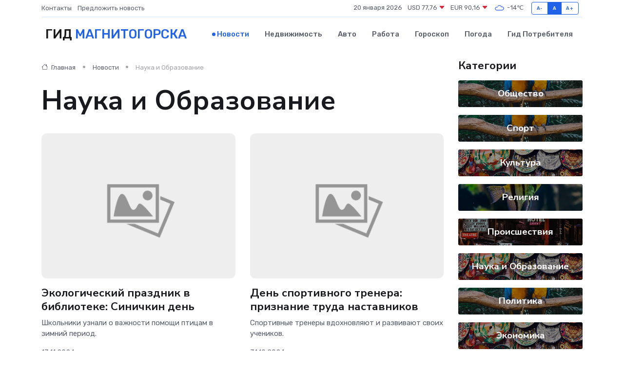

--- FILE ---
content_type: text/html; charset=UTF-8
request_url: https://magnitogorsk-city.ru/news/nauka-i-obrazovanie?page=6
body_size: 7704
content:
<!DOCTYPE html>
<html lang="ru">
<head>
	<meta charset="utf-8">
	<meta name="csrf-token" content="tmylewggUyrMVXCFXjihXP6ViB3ClG5TaDquJFc6">
    <meta http-equiv="X-UA-Compatible" content="IE=edge">
    <meta name="viewport" content="width=device-width, initial-scale=1">
    <title>Наука и Образование - Новости в Магнитогорске на magnitogorsk-city.ru</title>
    <meta name="description" property="description" content="Наука и Образование. Последние новости в Магнитогорске. Свежие новости в Магнитогорске">
    
    <meta property="fb:pages" content="105958871990207" />
    <link rel="shortcut icon" type="image/x-icon" href="https://magnitogorsk-city.ru/favicon.svg">
    <link rel="canonical" href="https://magnitogorsk-city.ru/news/nauka-i-obrazovanie">
    <link rel="preconnect" href="https://fonts.gstatic.com">
    <link rel="dns-prefetch" href="https://fonts.googleapis.com">
    <link rel="dns-prefetch" href="https://pagead2.googlesyndication.com">
    <link rel="dns-prefetch" href="https://res.cloudinary.com">
    <link href="https://fonts.googleapis.com/css2?family=Nunito+Sans:wght@400;700&family=Rubik:wght@400;500;700&display=swap" rel="stylesheet">
    <link rel="stylesheet" type="text/css" href="https://magnitogorsk-city.ru/assets/font-awesome/css/all.min.css">
    <link rel="stylesheet" type="text/css" href="https://magnitogorsk-city.ru/assets/bootstrap-icons/bootstrap-icons.css">
    <link rel="stylesheet" type="text/css" href="https://magnitogorsk-city.ru/assets/tiny-slider/tiny-slider.css">
    <link rel="stylesheet" type="text/css" href="https://magnitogorsk-city.ru/assets/glightbox/css/glightbox.min.css">
    <link rel="stylesheet" type="text/css" href="https://magnitogorsk-city.ru/assets/plyr/plyr.css">
    <link id="style-switch" rel="stylesheet" type="text/css" href="https://magnitogorsk-city.ru/assets/css/style.css">
    <link rel="stylesheet" type="text/css" href="https://magnitogorsk-city.ru/assets/css/style2.css">

    <meta name="twitter:card" content="summary">
    <meta name="twitter:site" content="@mysite">
    <meta name="twitter:title" content="Наука и Образование - Новости в Магнитогорске на magnitogorsk-city.ru">
    <meta name="twitter:description" content="Наука и Образование. Последние новости в Магнитогорске. Свежие новости в Магнитогорске">
    <meta name="twitter:creator" content="@mysite">
    <meta name="twitter:image:src" content="https://magnitogorsk-city.ru/images/logo.gif">
    <meta name="twitter:domain" content="magnitogorsk-city.ru">
    <meta name="twitter:card" content="summary_large_image" /><meta name="twitter:image" content="https://magnitogorsk-city.ru/images/logo.gif">

    <meta property="og:url" content="http://magnitogorsk-city.ru/news/nauka-i-obrazovanie">
    <meta property="og:title" content="Наука и Образование - Новости в Магнитогорске на magnitogorsk-city.ru">
    <meta property="og:description" content="Наука и Образование. Последние новости в Магнитогорске. Свежие новости в Магнитогорске">
    <meta property="og:type" content="website">
    <meta property="og:image" content="https://magnitogorsk-city.ru/images/logo.gif">
    <meta property="og:locale" content="ru_RU">
    <meta property="og:site_name" content="Гид Магнитогорска">
    

    <link rel="image_src" href="https://magnitogorsk-city.ru/images/logo.gif" />

    <link rel="alternate" type="application/rss+xml" href="https://magnitogorsk-city.ru/feed" title="Магнитогорск: гид, новости, афиша">
        <script async src="https://pagead2.googlesyndication.com/pagead/js/adsbygoogle.js"></script>
    <script>
        (adsbygoogle = window.adsbygoogle || []).push({
            google_ad_client: "ca-pub-0899253526956684",
            enable_page_level_ads: true
        });
    </script>
        
    
    
    
    <script>if (window.top !== window.self) window.top.location.replace(window.self.location.href);</script>
    <script>if(self != top) { top.location=document.location;}</script>

<!-- Google tag (gtag.js) -->
<script async src="https://www.googletagmanager.com/gtag/js?id=G-71VQP5FD0J"></script>
<script>
  window.dataLayer = window.dataLayer || [];
  function gtag(){dataLayer.push(arguments);}
  gtag('js', new Date());

  gtag('config', 'G-71VQP5FD0J');
</script>
</head>
<body>
<script type="text/javascript" > (function(m,e,t,r,i,k,a){m[i]=m[i]||function(){(m[i].a=m[i].a||[]).push(arguments)}; m[i].l=1*new Date();k=e.createElement(t),a=e.getElementsByTagName(t)[0],k.async=1,k.src=r,a.parentNode.insertBefore(k,a)}) (window, document, "script", "https://mc.yandex.ru/metrika/tag.js", "ym"); ym(54009391, "init", {}); ym(86840228, "init", { clickmap:true, trackLinks:true, accurateTrackBounce:true, webvisor:true });</script> <noscript><div><img src="https://mc.yandex.ru/watch/54009391" style="position:absolute; left:-9999px;" alt="" /><img src="https://mc.yandex.ru/watch/86840228" style="position:absolute; left:-9999px;" alt="" /></div></noscript>
<script type="text/javascript">
    new Image().src = "//counter.yadro.ru/hit?r"+escape(document.referrer)+((typeof(screen)=="undefined")?"":";s"+screen.width+"*"+screen.height+"*"+(screen.colorDepth?screen.colorDepth:screen.pixelDepth))+";u"+escape(document.URL)+";h"+escape(document.title.substring(0,150))+";"+Math.random();
</script>
<!-- Rating@Mail.ru counter -->
<script type="text/javascript">
var _tmr = window._tmr || (window._tmr = []);
_tmr.push({id: "3138453", type: "pageView", start: (new Date()).getTime()});
(function (d, w, id) {
  if (d.getElementById(id)) return;
  var ts = d.createElement("script"); ts.type = "text/javascript"; ts.async = true; ts.id = id;
  ts.src = "https://top-fwz1.mail.ru/js/code.js";
  var f = function () {var s = d.getElementsByTagName("script")[0]; s.parentNode.insertBefore(ts, s);};
  if (w.opera == "[object Opera]") { d.addEventListener("DOMContentLoaded", f, false); } else { f(); }
})(document, window, "topmailru-code");
</script><noscript><div>
<img src="https://top-fwz1.mail.ru/counter?id=3138453;js=na" style="border:0;position:absolute;left:-9999px;" alt="Top.Mail.Ru" />
</div></noscript>
<!-- //Rating@Mail.ru counter -->

<header class="navbar-light navbar-sticky header-static">
    <div class="navbar-top d-none d-lg-block small">
        <div class="container">
            <div class="d-md-flex justify-content-between align-items-center my-1">
                <!-- Top bar left -->
                <ul class="nav">
                    <li class="nav-item">
                        <a class="nav-link ps-0" href="https://magnitogorsk-city.ru/contacts">Контакты</a>
                    </li>
                    <li class="nav-item">
                        <a class="nav-link ps-0" href="https://magnitogorsk-city.ru/sendnews">Предложить новость</a>
                    </li>
                    
                </ul>
                <!-- Top bar right -->
                <div class="d-flex align-items-center">
                    
                    <ul class="list-inline mb-0 text-center text-sm-end me-3">
						<li class="list-inline-item">
							<span>20 января 2026</span>
						</li>
                        <li class="list-inline-item">
                            <a class="nav-link px-0" href="https://magnitogorsk-city.ru/currency">
                                <span>USD 77,76 <i class="bi bi-caret-down-fill text-danger"></i></span>
                            </a>
						</li>
                        <li class="list-inline-item">
                            <a class="nav-link px-0" href="https://magnitogorsk-city.ru/currency">
                                <span>EUR 90,16 <i class="bi bi-caret-down-fill text-danger"></i></span>
                            </a>
						</li>
						<li class="list-inline-item">
                            <a class="nav-link px-0" href="https://magnitogorsk-city.ru/pogoda">
                                <svg xmlns="http://www.w3.org/2000/svg" width="25" height="25" viewBox="0 0 30 30"><path fill="#315EFB" fill-rule="evenodd" d="M25.036 13.066a4.948 4.948 0 0 1 0 5.868A4.99 4.99 0 0 1 20.99 21H8.507a4.49 4.49 0 0 1-3.64-1.86 4.458 4.458 0 0 1 0-5.281A4.491 4.491 0 0 1 8.506 12c.686 0 1.37.159 1.996.473a.5.5 0 0 1 .16.766l-.33.399a.502.502 0 0 1-.598.132 2.976 2.976 0 0 0-3.346.608 3.007 3.007 0 0 0 .334 4.532c.527.396 1.177.59 1.836.59H20.94a3.54 3.54 0 0 0 2.163-.711 3.497 3.497 0 0 0 1.358-3.206 3.45 3.45 0 0 0-.706-1.727A3.486 3.486 0 0 0 20.99 12.5c-.07 0-.138.016-.208.02-.328.02-.645.085-.947.192a.496.496 0 0 1-.63-.287 4.637 4.637 0 0 0-.445-.874 4.495 4.495 0 0 0-.584-.733A4.461 4.461 0 0 0 14.998 9.5a4.46 4.46 0 0 0-3.177 1.318 2.326 2.326 0 0 0-.135.147.5.5 0 0 1-.592.131 5.78 5.78 0 0 0-.453-.19.5.5 0 0 1-.21-.79A5.97 5.97 0 0 1 14.998 8a5.97 5.97 0 0 1 4.237 1.757c.398.399.704.85.966 1.319.262-.042.525-.076.79-.076a4.99 4.99 0 0 1 4.045 2.066zM0 0v30V0zm30 0v30V0z"></path></svg>
                                <span>-14&#8451;</span>
                            </a>
						</li>
					</ul>

                    <!-- Font size accessibility START -->
                    <div class="btn-group me-2" role="group" aria-label="font size changer">
                        <input type="radio" class="btn-check" name="fntradio" id="font-sm">
                        <label class="btn btn-xs btn-outline-primary mb-0" for="font-sm">A-</label>

                        <input type="radio" class="btn-check" name="fntradio" id="font-default" checked>
                        <label class="btn btn-xs btn-outline-primary mb-0" for="font-default">A</label>

                        <input type="radio" class="btn-check" name="fntradio" id="font-lg">
                        <label class="btn btn-xs btn-outline-primary mb-0" for="font-lg">A+</label>
                    </div>

                    
                </div>
            </div>
            <!-- Divider -->
            <div class="border-bottom border-2 border-primary opacity-1"></div>
        </div>
    </div>

    <!-- Logo Nav START -->
    <nav class="navbar navbar-expand-lg">
        <div class="container">
            <!-- Logo START -->
            <a class="navbar-brand" href="https://magnitogorsk-city.ru" style="text-align: end;">
                
                			<span class="ms-2 fs-3 text-uppercase fw-normal">Гид <span style="color: #2163e8;">Магнитогорска</span></span>
                            </a>
            <!-- Logo END -->

            <!-- Responsive navbar toggler -->
            <button class="navbar-toggler ms-auto" type="button" data-bs-toggle="collapse"
                data-bs-target="#navbarCollapse" aria-controls="navbarCollapse" aria-expanded="false"
                aria-label="Toggle navigation">
                <span class="text-body h6 d-none d-sm-inline-block">Menu</span>
                <span class="navbar-toggler-icon"></span>
            </button>

            <!-- Main navbar START -->
            <div class="collapse navbar-collapse" id="navbarCollapse">
                <ul class="navbar-nav navbar-nav-scroll mx-auto">
                                        <li class="nav-item"> <a class="nav-link active" href="https://magnitogorsk-city.ru/news">Новости</a></li>
                                        <li class="nav-item"> <a class="nav-link" href="https://magnitogorsk-city.ru/realty">Недвижимость</a></li>
                                        <li class="nav-item"> <a class="nav-link" href="https://magnitogorsk-city.ru/auto">Авто</a></li>
                                        <li class="nav-item"> <a class="nav-link" href="https://magnitogorsk-city.ru/job">Работа</a></li>
                                        <li class="nav-item"> <a class="nav-link" href="https://magnitogorsk-city.ru/horoscope">Гороскоп</a></li>
                                        <li class="nav-item"> <a class="nav-link" href="https://magnitogorsk-city.ru/pogoda">Погода</a></li>
                                        <li class="nav-item"> <a class="nav-link" href="https://magnitogorsk-city.ru/poleznoe">Гид потребителя</a></li>
                                    </ul>
            </div>
            <!-- Main navbar END -->

            
        </div>
    </nav>
    <!-- Logo Nav END -->
</header>
<main>

    <!-- =======================
    Main content START -->
    <section class="pt-3 pb-0">
        <div class="container" data-sticky-container>
            <div class="row">
                <!-- Main Post START -->
                <div class="col-lg-9">
                    <!-- Categorie Detail START -->
                    <div class="mb-4">
						<nav aria-label="breadcrumb">
							<ol class="breadcrumb breadcrumb-dots" itemscope itemtype="http://schema.org/BreadcrumbList">
								<li class="breadcrumb-item" itemprop="itemListElement" itemscope itemtype="http://schema.org/ListItem">
									<meta itemprop="name" content="Гид Магнитогорска">
									<meta itemprop="position" content="1">
									<meta itemprop="item" content="https://magnitogorsk-city.ru">
									<a itemprop="url" href="https://magnitogorsk-city.ru">
									<i class="bi bi-house me-1"></i> Главная
									</a>
								</li>
								<li class="breadcrumb-item" itemprop="itemListElement" itemscope itemtype="http://schema.org/ListItem">
									<meta itemprop="name" content="Новости">
									<meta itemprop="position" content="2">
									<meta itemprop="item" content="https://magnitogorsk-city.ru/news">
									<a itemprop="url" href="https://magnitogorsk-city.ru/news"> Новости</a>
								</li>
								<li class="breadcrumb-item active" aria-current="page" itemprop="itemListElement" itemscope itemtype="http://schema.org/ListItem">
									<meta itemprop="name" content="Наука и Образование">
									<meta itemprop="position" content="3">
									<meta itemprop="item" content="https://magnitogorsk-city.ru/news/nauka-i-obrazovanie">
									Наука и Образование
								</li>
							</ol>
						</nav>
                        
                        <h1 class="display-4"> Наука и Образование</h1>
                    </div>
                    <!-- Categorie Detail START -->
                    <div class="row gy-4">
                                                                        <!-- Card item START -->
                        <div class="col-sm-6">
                            <div class="card">
                                <!-- Card img -->
                                <div class="position-relative">
                                                                        <img class="card-img" src="https://magnitogorsk-city.ru/images/noimg-420x315.png" alt="Экологический праздник в библиотеке: Синичкин день">
                                                                    </div>
                                <div class="card-body px-0 pt-3">
                                    <h4 class="card-title"><a href="https://magnitogorsk-city.ru/news/nauka-i-obrazovanie/shkolniki-uznali-o-vazhnosti-pomoschi-pticam-v-zimniy-period.htm"
                                            class="btn-link text-reset fw-bold">Экологический праздник в библиотеке: Синичкин день</a></h4>
                                    <p class="card-text">Школьники узнали о важности помощи птицам в зимний период.</p>
                                    <!-- Card info -->
                                    <ul class="nav nav-divider align-items-center d-none d-sm-inline-block">
                                        <li class="nav-item">13.11.2024</li>
                                    </ul>
                                </div>
                            </div>
                        </div>
                        <!-- Card item END -->
                                                                        <!-- Card item START -->
                        <div class="col-sm-6">
                            <div class="card">
                                <!-- Card img -->
                                <div class="position-relative">
                                                                        <img class="card-img" src="https://magnitogorsk-city.ru/images/noimg-420x315.png" alt="День спортивного тренера: признание труда наставников">
                                                                    </div>
                                <div class="card-body px-0 pt-3">
                                    <h4 class="card-title"><a href="https://magnitogorsk-city.ru/news/nauka-i-obrazovanie/sportivnye-trenery-vdohnovlyayut-i-razvivayut-svoih-uchenikov.htm"
                                            class="btn-link text-reset fw-bold">День спортивного тренера: признание труда наставников</a></h4>
                                    <p class="card-text">Спортивные тренеры вдохновляют и развивают своих учеников.</p>
                                    <!-- Card info -->
                                    <ul class="nav nav-divider align-items-center d-none d-sm-inline-block">
                                        <li class="nav-item">31.10.2024</li>
                                    </ul>
                                </div>
                            </div>
                        </div>
                        <!-- Card item END -->
                                                                        <div class="my-4">
                                                    </div>
                                                <!-- Card item START -->
                        <div class="col-sm-6">
                            <div class="card">
                                <!-- Card img -->
                                <div class="position-relative">
                                                                        <img class="card-img" src="https://magnitogorsk-city.ru/images/noimg-420x315.png" alt="Магнитогорск готовится к Ночи искусств">
                                                                    </div>
                                <div class="card-body px-0 pt-3">
                                    <h4 class="card-title"><a href="https://magnitogorsk-city.ru/news/nauka-i-obrazovanie/kulturnoe-sobytie-obedinit-zhiteley-goroda-v-nachale-noyabrya.htm"
                                            class="btn-link text-reset fw-bold">Магнитогорск готовится к Ночи искусств</a></h4>
                                    <p class="card-text">Культурное событие объединит жителей города в начале ноября.</p>
                                    <!-- Card info -->
                                    <ul class="nav nav-divider align-items-center d-none d-sm-inline-block">
                                        <li class="nav-item">31.10.2024</li>
                                    </ul>
                                </div>
                            </div>
                        </div>
                        <!-- Card item END -->
                                                                        <!-- Card item START -->
                        <div class="col-sm-6">
                            <div class="card">
                                <!-- Card img -->
                                <div class="position-relative">
                                                                        <img class="card-img" src="https://magnitogorsk-city.ru/images/noimg-420x315.png" alt="Учитель гимназии № 53 Челябинска удостоена премии за педагогические достижения">
                                                                    </div>
                                <div class="card-body px-0 pt-3">
                                    <h4 class="card-title"><a href="https://magnitogorsk-city.ru/news/nauka-i-obrazovanie/yuliya-polyakova-priznana-luchshim-uchitelem-chelyabinskoy-oblasti-blagodarya-svoey-unikalnoy-sisteme-obucheniya.htm"
                                            class="btn-link text-reset fw-bold">Учитель гимназии № 53 Челябинска удостоена премии за педагогические достижения</a></h4>
                                    <p class="card-text">Юлия Полякова признана лучшим учителем Челябинской области благодаря своей уникальной системе обучения.</p>
                                    <!-- Card info -->
                                    <ul class="nav nav-divider align-items-center d-none d-sm-inline-block">
                                        <li class="nav-item">24.10.2024</li>
                                    </ul>
                                </div>
                            </div>
                        </div>
                        <!-- Card item END -->
                                                                        <!-- Card item START -->
                        <div class="col-sm-6">
                            <div class="card">
                                <!-- Card img -->
                                <div class="position-relative">
                                                                        <img class="card-img" src="https://magnitogorsk-city.ru/images/noimg-420x315.png" alt="Поддержка студенческих семей в МГТУ имени Носова">
                                                                    </div>
                                <div class="card-body px-0 pt-3">
                                    <h4 class="card-title"><a href="https://magnitogorsk-city.ru/news/nauka-i-obrazovanie/v-universitetskom-proekte-akademiya-detstva-planiruetsya-sozdanie-detskogo-centra-dlya-studentov-s-detmi.htm"
                                            class="btn-link text-reset fw-bold">Поддержка студенческих семей в МГТУ имени Носова</a></h4>
                                    <p class="card-text">В университетском проекте «Академия детства» планируется создание детского центра для студентов с детьми.</p>
                                    <!-- Card info -->
                                    <ul class="nav nav-divider align-items-center d-none d-sm-inline-block">
                                        <li class="nav-item">15.10.2024</li>
                                    </ul>
                                </div>
                            </div>
                        </div>
                        <!-- Card item END -->
                                                                        <!-- Card item START -->
                        <div class="col-sm-6">
                            <div class="card">
                                <!-- Card img -->
                                <div class="position-relative">
                                                                        <img class="card-img" src="https://magnitogorsk-city.ru/images/noimg-420x315.png" alt="Литературный диктант-2024: участие магнитогорцев в международной акции">
                                                                    </div>
                                <div class="card-body px-0 pt-3">
                                    <h4 class="card-title"><a href="https://magnitogorsk-city.ru/news/nauka-i-obrazovanie/magnitogorsk-prisoedinilsya-k-vsemirnoy-iniciative-po-proverke-znaniy-russkoy-literatury.htm"
                                            class="btn-link text-reset fw-bold">Литературный диктант-2024: участие магнитогорцев в международной акции</a></h4>
                                    <p class="card-text">Магнитогорск присоединился к всемирной инициативе по проверке знаний русской литературы.</p>
                                    <!-- Card info -->
                                    <ul class="nav nav-divider align-items-center d-none d-sm-inline-block">
                                        <li class="nav-item">01.10.2024</li>
                                    </ul>
                                </div>
                            </div>
                        </div>
                        <!-- Card item END -->
                                                                        <div class="my-4">
                                                    </div>
                                                <!-- Card item START -->
                        <div class="col-sm-6">
                            <div class="card">
                                <!-- Card img -->
                                <div class="position-relative">
                                                                        <img class="card-img" src="https://magnitogorsk-city.ru/images/noimg-420x315.png" alt="День грамотеев в детской библиотеке">
                                                                    </div>
                                <div class="card-body px-0 pt-3">
                                    <h4 class="card-title"><a href="https://magnitogorsk-city.ru/news/nauka-i-obrazovanie/pervoklassniki-otprazdnovali-vazhnoe-sobytie-posvyaschennoe-chteniyu-i-literature.htm"
                                            class="btn-link text-reset fw-bold">День грамотеев в детской библиотеке</a></h4>
                                    <p class="card-text">Первоклассники отпраздновали важное событие, посвященное чтению и литературе.</p>
                                    <!-- Card info -->
                                    <ul class="nav nav-divider align-items-center d-none d-sm-inline-block">
                                        <li class="nav-item">21.09.2024</li>
                                    </ul>
                                </div>
                            </div>
                        </div>
                        <!-- Card item END -->
                                                                        <!-- Card item START -->
                        <div class="col-sm-6">
                            <div class="card">
                                <!-- Card img -->
                                <div class="position-relative">
                                                                        <img class="card-img" src="https://magnitogorsk-city.ru/images/noimg-420x315.png" alt="Неделя безопасности дорожного движения в России">
                                                                    </div>
                                <div class="card-body px-0 pt-3">
                                    <h4 class="card-title"><a href="https://magnitogorsk-city.ru/news/nauka-i-obrazovanie/s-16-po-20-sentyabrya-2024-goda-proydet-vserossiyskaya-nedelya-bezopasnosti-dorozhnogo-dvizheniya.htm"
                                            class="btn-link text-reset fw-bold">Неделя безопасности дорожного движения в России</a></h4>
                                    <p class="card-text">С 16 по 20 сентября 2024 года пройдет Всероссийская неделя безопасности дорожного движения.</p>
                                    <!-- Card info -->
                                    <ul class="nav nav-divider align-items-center d-none d-sm-inline-block">
                                        <li class="nav-item">21.09.2024</li>
                                    </ul>
                                </div>
                            </div>
                        </div>
                        <!-- Card item END -->
                                                                        <!-- Card item START -->
                        <div class="col-sm-6">
                            <div class="card">
                                <!-- Card img -->
                                <div class="position-relative">
                                                                        <img class="card-img" src="https://magnitogorsk-city.ru/images/noimg-420x315.png" alt="Рост цен на аренду жилья в Челябинске">
                                                                    </div>
                                <div class="card-body px-0 pt-3">
                                    <h4 class="card-title"><a href="https://magnitogorsk-city.ru/news/nauka-i-obrazovanie/spros-studentov-privodit-k-znachitelnomu-uvelicheniyu-stoimosti-arendy.htm"
                                            class="btn-link text-reset fw-bold">Рост цен на аренду жилья в Челябинске</a></h4>
                                    <p class="card-text">Спрос студентов приводит к значительному увеличению стоимости аренды.</p>
                                    <!-- Card info -->
                                    <ul class="nav nav-divider align-items-center d-none d-sm-inline-block">
                                        <li class="nav-item">02.09.2024</li>
                                    </ul>
                                </div>
                            </div>
                        </div>
                        <!-- Card item END -->
                                                                        <!-- Card item START -->
                        <div class="col-sm-6">
                            <div class="card">
                                <!-- Card img -->
                                <div class="position-relative">
                                                                        <img class="card-img" src="https://magnitogorsk-city.ru/images/noimg-420x315.png" alt="Учитель музыки награждена за вклад в культуру">
                                                                    </div>
                                <div class="card-body px-0 pt-3">
                                    <h4 class="card-title"><a href="https://magnitogorsk-city.ru/news/nauka-i-obrazovanie/irina-grigoreva-poluchila-premiyu-zakonodatelnogo-sobraniya-za-vysokoe-professionalnoe-masterstvo.htm"
                                            class="btn-link text-reset fw-bold">Учитель музыки награждена за вклад в культуру</a></h4>
                                    <p class="card-text">Ирина Григорьева получила премию Законодательного Собрания за высокое профессиональное мастерство.</p>
                                    <!-- Card info -->
                                    <ul class="nav nav-divider align-items-center d-none d-sm-inline-block">
                                        <li class="nav-item">28.08.2024</li>
                                    </ul>
                                </div>
                            </div>
                        </div>
                        <!-- Card item END -->
                                                <!-- Pagination START -->
                        <div class="col-12 text-center mt-5">
                            <nav class="d-flex justify-items-center justify-content-between" aria-label="navigation">
        <div class="d-flex justify-content-center flex-fill d-sm-none">
            <ul class="pagination">
                
                                    <li class="page-item">
                        <a class="page-link" href="https://magnitogorsk-city.ru/news/nauka-i-obrazovanie?page=5" rel="prev">← Предыдущая</a>
                    </li>
                
                
                                    <li class="page-item">
                        <a class="page-link" href="https://magnitogorsk-city.ru/news/nauka-i-obrazovanie?page=7" rel="next">Следующая →</a>
                    </li>
                            </ul>
        </div>

        <div class="d-none flex-sm-fill d-sm-flex align-items-sm-center justify-content-sm-center">
            <ul class="pagination">
                
                                    <li class="page-item">
                        <a class="page-link" href="https://magnitogorsk-city.ru/news/nauka-i-obrazovanie?page=5" rel="prev" aria-label="← Предыдущая">&lsaquo;</a>
                    </li>
                
                
                                    
                    
                    
                                                                                                        <li class="page-item"><a class="page-link" href="https://magnitogorsk-city.ru/news/nauka-i-obrazovanie?page=1">1</a></li>
                                                                                                                <li class="page-item"><a class="page-link" href="https://magnitogorsk-city.ru/news/nauka-i-obrazovanie?page=2">2</a></li>
                                                                                                                <li class="page-item"><a class="page-link" href="https://magnitogorsk-city.ru/news/nauka-i-obrazovanie?page=3">3</a></li>
                                                                                                                <li class="page-item"><a class="page-link" href="https://magnitogorsk-city.ru/news/nauka-i-obrazovanie?page=4">4</a></li>
                                                                                                                <li class="page-item"><a class="page-link" href="https://magnitogorsk-city.ru/news/nauka-i-obrazovanie?page=5">5</a></li>
                                                                                                                <li class="page-item active" aria-current="page"><span class="page-link">6</span></li>
                                                                                                                <li class="page-item"><a class="page-link" href="https://magnitogorsk-city.ru/news/nauka-i-obrazovanie?page=7">7</a></li>
                                                                                                                <li class="page-item"><a class="page-link" href="https://magnitogorsk-city.ru/news/nauka-i-obrazovanie?page=8">8</a></li>
                                                                                                                <li class="page-item"><a class="page-link" href="https://magnitogorsk-city.ru/news/nauka-i-obrazovanie?page=9">9</a></li>
                                                                                                                <li class="page-item"><a class="page-link" href="https://magnitogorsk-city.ru/news/nauka-i-obrazovanie?page=10">10</a></li>
                                                                                                            
                                            <li class="page-item disabled" aria-disabled="true"><span class="page-link">...</span></li>
                    
                    
                                                        
                    
                    
                                                                                                        <li class="page-item"><a class="page-link" href="https://magnitogorsk-city.ru/news/nauka-i-obrazovanie?page=73">73</a></li>
                                                                                                                <li class="page-item"><a class="page-link" href="https://magnitogorsk-city.ru/news/nauka-i-obrazovanie?page=74">74</a></li>
                                                                                        
                
                                    <li class="page-item">
                        <a class="page-link" href="https://magnitogorsk-city.ru/news/nauka-i-obrazovanie?page=7" rel="next" aria-label="Следующая →">&rsaquo;</a>
                    </li>
                            </ul>
        </div>
    </nav>

                        </div>
                        <!-- Pagination END -->
                    </div>
                </div>
                <!-- Main Post END -->

                <!-- Sidebar START -->
                <div class="col-lg-3 mt-5 mt-lg-0">
                    <div data-sticky data-margin-top="80" data-sticky-for="767">
                        <!-- Categories -->
                        <div>
                            <h4 class="mb-3">Категории</h4>
                                                        <!-- Category item -->
                            <div class="text-center mb-3 card-bg-scale position-relative overflow-hidden rounded"
                                style="background-image:url(https://magnitogorsk-city.ru/assets/images/blog/4by3/03.jpg); background-position: center left; background-size: cover;">
                                <div class="bg-dark-overlay-4 p-3">
                                    <a href="https://magnitogorsk-city.ru/news/obschestvo" class="stretched-link btn-link fw-bold text-white h5">Общество</a>
                                </div>
                            </div>
                                                        <!-- Category item -->
                            <div class="text-center mb-3 card-bg-scale position-relative overflow-hidden rounded"
                                style="background-image:url(https://magnitogorsk-city.ru/assets/images/blog/4by3/03.jpg); background-position: center left; background-size: cover;">
                                <div class="bg-dark-overlay-4 p-3">
                                    <a href="https://magnitogorsk-city.ru/news/sport" class="stretched-link btn-link fw-bold text-white h5">Спорт</a>
                                </div>
                            </div>
                                                        <!-- Category item -->
                            <div class="text-center mb-3 card-bg-scale position-relative overflow-hidden rounded"
                                style="background-image:url(https://magnitogorsk-city.ru/assets/images/blog/4by3/04.jpg); background-position: center left; background-size: cover;">
                                <div class="bg-dark-overlay-4 p-3">
                                    <a href="https://magnitogorsk-city.ru/news/kultura" class="stretched-link btn-link fw-bold text-white h5">Культура</a>
                                </div>
                            </div>
                                                        <!-- Category item -->
                            <div class="text-center mb-3 card-bg-scale position-relative overflow-hidden rounded"
                                style="background-image:url(https://magnitogorsk-city.ru/assets/images/blog/4by3/06.jpg); background-position: center left; background-size: cover;">
                                <div class="bg-dark-overlay-4 p-3">
                                    <a href="https://magnitogorsk-city.ru/news/religiya" class="stretched-link btn-link fw-bold text-white h5">Религия</a>
                                </div>
                            </div>
                                                        <!-- Category item -->
                            <div class="text-center mb-3 card-bg-scale position-relative overflow-hidden rounded"
                                style="background-image:url(https://magnitogorsk-city.ru/assets/images/blog/4by3/01.jpg); background-position: center left; background-size: cover;">
                                <div class="bg-dark-overlay-4 p-3">
                                    <a href="https://magnitogorsk-city.ru/news/proisshestviya" class="stretched-link btn-link fw-bold text-white h5">Происшествия</a>
                                </div>
                            </div>
                                                        <!-- Category item -->
                            <div class="text-center mb-3 card-bg-scale position-relative overflow-hidden rounded"
                                style="background-image:url(https://magnitogorsk-city.ru/assets/images/blog/4by3/04.jpg); background-position: center left; background-size: cover;">
                                <div class="bg-dark-overlay-4 p-3">
                                    <a href="https://magnitogorsk-city.ru/news/nauka-i-obrazovanie" class="stretched-link btn-link fw-bold text-white h5">Наука и Образование</a>
                                </div>
                            </div>
                                                        <!-- Category item -->
                            <div class="text-center mb-3 card-bg-scale position-relative overflow-hidden rounded"
                                style="background-image:url(https://magnitogorsk-city.ru/assets/images/blog/4by3/03.jpg); background-position: center left; background-size: cover;">
                                <div class="bg-dark-overlay-4 p-3">
                                    <a href="https://magnitogorsk-city.ru/news/politika" class="stretched-link btn-link fw-bold text-white h5">Политика</a>
                                </div>
                            </div>
                                                        <!-- Category item -->
                            <div class="text-center mb-3 card-bg-scale position-relative overflow-hidden rounded"
                                style="background-image:url(https://magnitogorsk-city.ru/assets/images/blog/4by3/04.jpg); background-position: center left; background-size: cover;">
                                <div class="bg-dark-overlay-4 p-3">
                                    <a href="https://magnitogorsk-city.ru/news/ekonomika" class="stretched-link btn-link fw-bold text-white h5">Экономика</a>
                                </div>
                            </div>
                                                        <!-- Category item -->
                            <div class="text-center mb-3 card-bg-scale position-relative overflow-hidden rounded"
                                style="background-image:url(https://magnitogorsk-city.ru/assets/images/blog/4by3/06.jpg); background-position: center left; background-size: cover;">
                                <div class="bg-dark-overlay-4 p-3">
                                    <a href="https://magnitogorsk-city.ru/news/zdorove" class="stretched-link btn-link fw-bold text-white h5">Здоровье</a>
                                </div>
                            </div>
                                                        <!-- Category item -->
                            <div class="text-center mb-3 card-bg-scale position-relative overflow-hidden rounded"
                                style="background-image:url(https://magnitogorsk-city.ru/assets/images/blog/4by3/09.jpg); background-position: center left; background-size: cover;">
                                <div class="bg-dark-overlay-4 p-3">
                                    <a href="https://magnitogorsk-city.ru/news/gosudarstvo" class="stretched-link btn-link fw-bold text-white h5">Государство</a>
                                </div>
                            </div>
                                                        <!-- Category item -->
                            <div class="text-center mb-3 card-bg-scale position-relative overflow-hidden rounded"
                                style="background-image:url(https://magnitogorsk-city.ru/assets/images/blog/4by3/07.jpg); background-position: center left; background-size: cover;">
                                <div class="bg-dark-overlay-4 p-3">
                                    <a href="https://magnitogorsk-city.ru/news/region" class="stretched-link btn-link fw-bold text-white h5">Регион</a>
                                </div>
                            </div>
                                                    </div>
                        
                    </div>
                </div>
                <!-- Sidebar END -->
            </div> <!-- Row end -->
        </div>
    </section>
    <!-- =======================
    Main content END -->



</main>
<footer class="bg-dark pt-5">
    
    <!-- Footer copyright START -->
    <div class="bg-dark-overlay-3 mt-5">
        <div class="container">
            <div class="row align-items-center justify-content-md-between py-4">
                <div class="col-md-6">
                    <!-- Copyright -->
                    <div class="text-center text-md-start text-primary-hover text-muted">
                        &#169;2026 Магнитогорск. Все права защищены.
                    </div>
                </div>
                
            </div>
        </div>
    </div>
    <!-- Footer copyright END -->
    <script type="application/ld+json">
        {"@context":"https:\/\/schema.org","@type":"Organization","name":"\u041c\u0430\u0433\u043d\u0438\u0442\u043e\u0433\u043e\u0440\u0441\u043a - \u0433\u0438\u0434, \u043d\u043e\u0432\u043e\u0441\u0442\u0438, \u0430\u0444\u0438\u0448\u0430","url":"https:\/\/magnitogorsk-city.ru","sameAs":["https:\/\/vk.com\/public207913995","https:\/\/t.me\/magnitogorsk_gid"]}
    </script>
</footer>
<!-- Back to top -->
<div class="back-top"><i class="bi bi-arrow-up-short"></i></div>
<script src="https://magnitogorsk-city.ru/assets/bootstrap/js/bootstrap.bundle.min.js"></script>
<script src="https://magnitogorsk-city.ru/assets/tiny-slider/tiny-slider.js"></script>
<script src="https://magnitogorsk-city.ru/assets/sticky-js/sticky.min.js"></script>
<script src="https://magnitogorsk-city.ru/assets/glightbox/js/glightbox.min.js"></script>
<script src="https://magnitogorsk-city.ru/assets/plyr/plyr.js"></script>
<script src="https://magnitogorsk-city.ru/assets/js/functions.js"></script>
<script src="https://yastatic.net/share2/share.js" async></script>
<script defer src="https://static.cloudflareinsights.com/beacon.min.js/vcd15cbe7772f49c399c6a5babf22c1241717689176015" integrity="sha512-ZpsOmlRQV6y907TI0dKBHq9Md29nnaEIPlkf84rnaERnq6zvWvPUqr2ft8M1aS28oN72PdrCzSjY4U6VaAw1EQ==" data-cf-beacon='{"version":"2024.11.0","token":"2fdb68ca954445e7ace365893ed9f362","r":1,"server_timing":{"name":{"cfCacheStatus":true,"cfEdge":true,"cfExtPri":true,"cfL4":true,"cfOrigin":true,"cfSpeedBrain":true},"location_startswith":null}}' crossorigin="anonymous"></script>
</body>
</html>


--- FILE ---
content_type: text/html; charset=utf-8
request_url: https://www.google.com/recaptcha/api2/aframe
body_size: 268
content:
<!DOCTYPE HTML><html><head><meta http-equiv="content-type" content="text/html; charset=UTF-8"></head><body><script nonce="EHSZwkkulA7rY8F_wBa3UQ">/** Anti-fraud and anti-abuse applications only. See google.com/recaptcha */ try{var clients={'sodar':'https://pagead2.googlesyndication.com/pagead/sodar?'};window.addEventListener("message",function(a){try{if(a.source===window.parent){var b=JSON.parse(a.data);var c=clients[b['id']];if(c){var d=document.createElement('img');d.src=c+b['params']+'&rc='+(localStorage.getItem("rc::a")?sessionStorage.getItem("rc::b"):"");window.document.body.appendChild(d);sessionStorage.setItem("rc::e",parseInt(sessionStorage.getItem("rc::e")||0)+1);localStorage.setItem("rc::h",'1768889581116');}}}catch(b){}});window.parent.postMessage("_grecaptcha_ready", "*");}catch(b){}</script></body></html>